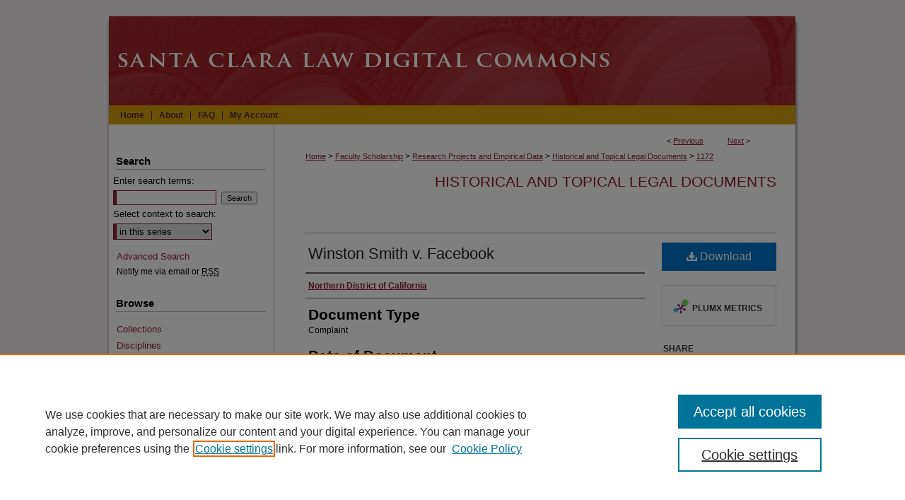

--- FILE ---
content_type: text/css
request_url: https://digitalcommons.law.scu.edu/ir-local.css
body_size: 1832
content:
/*
-----------------------------------------------
bepress IR local stylesheet.
Author:   Kyle G Sessions
Version:  16 March 2011
PLEASE SAVE THIS FILE LOCALLY!
----------------------------------------------- */

body { padding-top: 23px; }

/* Header */

#santaclara #header,
#santaclara #pagetitle,
#santaclara #header h1,
#santaclara #header h1 a {
	display: block;
	width: 980px;
	height: 126px;
	margin: 0;
	padding: 0; }

#santaclara #header h1 a {
	text-indent: -9999px;
	background: #a2272b url(assets/md5images/a5648d2e916473a774c4822d19b1255c.gif) top left no-repeat; }

/* Navigation */

#santaclara #navigation {
	height: 27px;
	background: #d59f0f url(assets/md5images/aa27c9ea7aa57f589d02b9041fe81e83.gif) top left repeat-y; }

#santaclara #navigation #tabs {
	font-size: 12px;
	padding-left: 10px; }

#santaclara #navigation #tabs li { margin: 0; }

#santaclara #navigation #tabs a {
	float: left;
	border: 0;
	border-right: 1px solid #552f25;
	line-height: 12px;
	height: 12px;
	margin: 8px 0 0 0;
	padding: 0 10px;
	color: #552f25;
	background-color: transparent; }

#santaclara #navigation #tabs li#tabfour a { border-right: 0; }

#santaclara #navigation #tabs a:link,
#santaclara #navigation #tabs a:visited {
	text-decoration: none; }

#santaclara #navigation #tabs a:active,
#santaclara #navigation #tabs a:hover,
#santaclara #navigation #tabs a:focus {
	text-decoration: underline; }

/* Sidebar */

#santaclara #sidebar { font-size: 13px; }

#santaclara #sidebar a:link,
#santaclara #sidebar a:visited {
	color: #8a2034;
	text-decoration: none; }

#santaclara #sidebar a:active,
#santaclara #sidebar a:hover,
#santaclara #sidebar a:focus {
	color: #000;
	text-decoration: underline;
	background-color: transparent; }

#santaclara #sidebar h2 {
	color: #000;
	font-size: 15px;
	background-color: transparent;
	width: 212px;
	margin-left: 14px;
	text-indent: 0;
	border-bottom: 1px solid #bebebe; }

* html #santaclara #sidebar h2 { margin-left: 0; }
*+html #santaclara #sidebar h2 { margin-left: 0; }

#santaclara #sidebar form label { color: #000; }

#santaclara #sidebar ul#side-notify {
	font-size: 12px;
	margin-top: -12px; }

#santaclara #sidebar ul#side-notify a { color: #000; }

#santaclara #sidebar input#email_address, 
#santaclara #sidebar input#search,
#santaclara #sidebar select,
#santaclara .form-table select,
#santaclara .form-table input#author {	
	border: 1px solid #8a2034;
	border-left: 5px solid #8a2034; }

/* Footer */

#santaclara #footer {
	padding-top: 8px;
	background: #f2eeef url(assets/md5images/efffc2da9e4bf4dce774de26df4529e9.gif) top left no-repeat; }

#santaclara #footer p {
	font-size: 12px;
	line-height: 21px;
	height: 21px; }

#santaclara #footer p.footer-links { padding-top: 16px; }

#santaclara #footer p.footer-sponsor { padding: 0 0 0 40px; }

#santaclara #footer p,
#santaclara #footer p a:link,
#santaclara #footer p a:visited {
	color: #000;
	text-decoration: none; }

#santaclara #footer p a:active,
#santaclara #footer p a:hover,
#santaclara #footer p a:focus {
	color: #000;
	text-decoration: underline; }

/* Main content area */

#santaclara #content {
	min-height: 250px;
	background: transparent url(assets/md5images/a900c5e93304ae51d5e3596cec6b2bfa.gif) bottom right no-repeat; }

#santaclara #main.text a:link,
#santaclara #main.text a:visited {
	color: #8a2034;
	text-decoration: underline; }

#santaclara #main.text a:active,
#santaclara #main.text a:hover,
#santaclara #main.text a:focus {
	color: #000;
	text-decoration: underline;
	background-color: transparent; }

#santaclara #main.text h2 { font-size: 21px; }

#santaclara #dcn-home #widgetSlideshow { margin-bottom: 0; }

* html #santaclara #main.text #cover-browse h3 { height: 1%; }
*+html #santaclara #main.text #cover-browse h3 { min-height: 1%; }

#santaclara #main.text #cover-browse h3 a {
	font-size: 15px;
	font-weight: normal; }

#santaclara #main.text .box { background-color: transparent; }

#santaclara #main.text .box h2 {
	font-size: 16px;
	border-bottom-color: #999; }

#santaclara #main.text .articleInfo a,
#santaclara #main.text h2#series-title a:link,
#santaclara #main.text h2#series-title a:visited,
#santaclara #main.text .box a:link,
#santaclara #main.text .box a:visited {
	text-decoration: none; }

#santaclara #main.text h2#series-title a:active,
#santaclara #main.text h2#series-title a:hover,
#santaclara #main.text h2#series-title a:focus,
#santaclara #main.text .box a:active,
#santaclara #main.text .box a:hover,
#santaclara #main.text .box a:focus {
	text-decoration: underline; }

#santaclara #main.text #series-home,
#santaclara #main.text #alpha,
#santaclara #main.text #beta,
#santaclara #main.text .articleInfo {
	background-color: transparent; }
	
	/* Removing space between content and map on homepage */
#santaclara #main.text div.box-top.left, #santaclara #main.text div.box-top.left #cover-browse, #santaclara #main.text div.box-top.right { margin-bottom: 0px; }

/* to adjust homepage intro text aarder/8/11/25 */
#santaclara #dcn-home .box-top.right {
  padding-top: 5px;
  margin-top: 70px;
  
/* Image Localizations */

#wrapper {
	background-image: url(assets/md5images/4f50c43e27f5c44d012d846415cf1ac1.gif);
	background-repeat: repeat-y; }

#content ul li,
.communities dd span,
.communities dd ul li {
	background-image: url(assets/md5images/8d5c952b4e7c4fcd9dd6cce30414d067.gif); }

#cover-browse h3 {
	background: transparent url(assets/md5images/8d5c952b4e7c4fcd9dd6cce30414d067.gif) left no-repeat; }

#message ul.confirm ul li,
#message ul.warning ul li {
	background-image: url(assets/md5images/8d5c952b4e7c4fcd9dd6cce30414d067.gif); }

.box p a:link,
.box p a:visited,
.box p a:active,
.box p a:hover,
.box p a:focus {
	background: transparent url(assets/md5images/628af3b19b40a05102107a41285639b2.gif) bottom left repeat-x; }

.divider,
.series-div {
	background: transparent url(assets/md5images/628af3b19b40a05102107a41285639b2.gif) left repeat-x; }
	
/* Small Caps rule needed for Bluebook citation */

#santaclara .smallcaps {
font-variant: small-caps; }

/* Advanced Search Fix */

.legacy #santaclara #wrapper { background-image: url(assets/md5images/4f50c43e27f5c44d012d846415cf1ac1.gif); }

.legacy #santaclara #content {
       background-color: #fff;
       width: 970px;
       margin: 0 auto;
       float: none;
       background-position: 101% 100%; }
       
/* To remove additional spaces from below lists */
       
#santaclara #abstract.element ul {margin-bottom: 0px; }